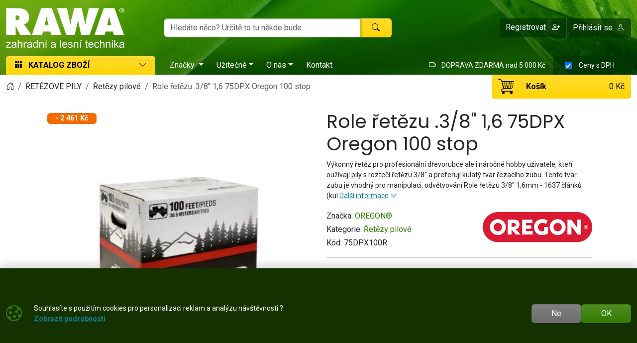

--- FILE ---
content_type: text/html; charset=utf-8
request_url: https://www.rawa.cz/detail/retez-3-8-1-6-oregon-56cl-33750
body_size: 18729
content:

<!DOCTYPE html>
<html lang="cs">
<head prefix="og: http://ogp.me/ns#">
    


<meta charset="utf-8" />

    <meta http-equiv="Content-Language" content="cs-CZ" />

    <meta name="google-site-verification" content="o1NIyGpjr8PSYb6U6AwMskJz6ZRDhy6B2YqynKxw7AQ" />
    <meta name="msvalidate.01" content="3709262C968CC4415FC42861D746783D" />
<title>Řetěz .3/8" 1,6 Oregon 56čl. | RAWA</title>
<meta name="description" content="Role pilov&#233;ho řetězu pro motorov&#233; pily 3/8&amp;quot; 1,6mm - 1637 čl&#225;nků (kulat&#253; zub) 75DPX100RPilov&#253; řetěz 75DPX100RV&#253;konn&#253; řetěz pro profesion&#225;ln&#237; dřevorubce ale i" />
<meta name="keywords" content="řetěz, .3/8&amp;quot;, 1,6, oregon, 56čl." />
<meta name="robots" content="all" />
<meta name="viewport" content="width=device-width, initial-scale=1.0, shrink-to-fit=no, viewport-fit=cover" />

<meta name="theme-color" content="#20720d" />
<meta name="application-name" content="RAWA zahradn&#237; a lesn&#237; technika" />
<meta name="msapplication-starturl" content="https://www.rawa.cz/" />
<meta name="msapplication-navbutton-color" content="#20720d" />
<meta name="msapplication-TileImage" content="https://www.rawa.cz/Content/custom/icons/icon-512x512.png?v=20250117054732" />
<meta name="msapplication-TileColor" content="#20720d" />


<meta property="og:title" content="Řetěz .3/8&amp;quot; 1,6 Oregon 56čl." />
<meta property="og:type" content="og:product" />
<meta property="og:url" content="https://www.rawa.cz/detail/retez-3-8-1-6-oregon-56cl-33750" />
<meta property="og:image" content="https://www.rawa.cz/Content/custom/img_products_small/75dpx100r.jpg?v=20200623065706" />
<meta property="og:description" content="V&#253;konn&#253; řetěz pro profesion&#225;ln&#237; dřevorubce ale i n&#225;ročn&#233; hobby uživatele, kteř&#237; ouž&#237;vaj&#237; pily s rozteč&#237; řetězu 3/8” a preferuj&#237; kulat&#253; tvar řezac&#237;ho zubu. Tento tvar zubu je vhodn&#253; pro manipulaci," />

    <meta property="og:locale" content="cs_CZ" />

    <link rel="canonical" href="https://www.rawa.cz/detail/retez-3-8-1-6-oregon-56cl-33750" />


<link rel="manifest" href="/manifest.webmanifest">
<link rel="search" type="application/opensearchdescription+xml" href="https://www.rawa.cz/mira/GetOpenSearchXML" title="Hled&#225;n&#237; - RAWA zahradn&#237; a lesn&#237; technika">
<link rel="icon" type="image/png" sizes="192x192" href="/Content/custom/icons/icon-192x192.png?v=20250117054732" />
<link rel="icon" type="image/png" sizes="96x96" href="/Content/custom/icons/icon-96x96.png?v=20250117054732" />
<link rel="icon" type="image/png" sizes="32x32" href="/Content/custom/icons/icon-32x32.png?v=20250117054732" />
<link rel="apple-touch-icon" sizes="192x192" href="/Content/custom/icons/apple-touch-icon.png?v=20250117054732" />
<link rel="shortcut icon" type="image/x-icon" href="/Content/custom/icons/favicon.ico?v=20250117054732" />

<link rel="preload" href="/bundles/css?v=gWcpqobaGRFXqR49jL8Fmh6ge6tDV7PKe_jBdmyCrMw1" as="style" />

<link rel="preload" href="/Content/bootstrap-icons/fonts/bootstrap-icons.woff2?e34853135f9e39acf64315236852cd5a" as="font" type="font/woff2" crossorigin="anonymous" />
<link rel="preload" href="/Content/mira-icons/fonts/mira.woff2?v=2" as="font" type="font/woff2" crossorigin="anonymous" />
<link rel="preload" href="/Content/custom/logo.png?v=20200714103554" as="image" type="image/png" />

<link rel="preconnect" href="https://fonts.googleapis.com">
<link rel="preconnect" href="https://fonts.gstatic.com" crossorigin>
<link rel="preload" href="https://fonts.googleapis.com/css2?family=Poppins:wght@400;700&family=Roboto:wght@400;700&display=swap" as="style" type="text/css">
<link rel="preload" href="/Content/custom/uploads/header/banner-rawa.jpg" as="image" type="image/jpg" />

<meta name="google-site-verification" content="FFLm2Z6r4OcLcZmykd786rXjGB2MXTs0mWpvv_ok8pY" />



    <script type="application/ld+json">
            {"@context":"https://schema.org/","@type":"Organization","name":"RAWA zahradní a lesní technika","legalName":"RAWA, spol. s r.o.","url":"https://www.rawa.cz/","logo":"https://www.rawa.cz/Content/custom/logo.png","foundingDate":"2000"}
    </script>

    
    <link href="/bundles/css?v=gWcpqobaGRFXqR49jL8Fmh6ge6tDV7PKe_jBdmyCrMw1" rel="stylesheet"/>

    


    
        <script type="application/ld+json">
            {"@context":"https://schema.org/","@type":"Product","name":"Role řetězu .3/8\" 1,6 75DPX Oregon  100 stop","image":["https://www.rawa.cz/Content/custom/img_products/75dpx100r.jpg?v=20200623061730"],"description":"Výkonný řetěz pro profesionální dřevorubce ale i náročné hobby uživatele, kteří oužívají pily s roztečí řetězu 3/8” a preferují kulatý tvar řezacího zubu. Tento tvar zubu je vhodný pro manipulaci, odvětvování Role řetězu 3/8\" 1,6mm - 1637 článků (kul","sku":"75DPX100R","gtin":"036577112211","brand":{"@type":"Brand","name":"OREGON®"},"offers":{"@type":"Offer","url":"https://www.rawa.cz/detail/retez-3-8-1-6-oregon-56cl-33750","priceCurrency":"CZK","price":9990.0,"itemCondition":"https://schema.org/NewCondition","availability":"https://schema.org/PreSale","seller":{"@context":"https://schema.org/","@type":"Organization","name":"RAWA zahradní a lesní technika","legalName":"RAWA, spol. s r.o.","url":"https://www.rawa.cz/","logo":"https://www.rawa.cz/Content/custom/logo.png","foundingDate":"2000"}}}
        </script>
    
</head>
<body class="u-out u-b2c detail-body shop-1">

    



    <div id="cookies-consent" class="fixed-bottom-cookies" data-onlyonce="false">
        <div class="container">
            <div class="row align-items-center justify-content-end py-3">
                <div class="col d-flex align-items-center">
                    <i class="fs-2rem me-3 me-xl-4 d-none d-md-inline text-primary bi bi-cookie"></i>
                    <div class="small">Souhlasíte s použitím cookies pro personalizaci reklam a analýzu návštěvnosti ?<br><a class="fw-bold text-info text-decoration-underline" rel="noopener noreferrer nofollow" href="/cookies" target ="_blank">Zobrazit&nbsp;podrobnosti</a></div>
                </div>
                <div class="col-12 col-sm-auto d-flex justify-content-end my-2 my-sm-0">
                        <div class="cookies-btn-group">
                            <button class="cookies-disable-button btn btn-cookie-no">Ne</button>
                            <button class="cookies-enable-button btn btn-primary">OK</button>
                        </div>

                </div>
            </div>
        </div>
    </div>
    




<nav class="mobile-nav">
    <div class="mobile-nav-wrap">
        <div class="mobile-nav-headline d-flex bg-primary text-white justify-content-between align-items-center">
            <div class="d-flex align-items-center py-2">
                <i class="me-2 bi bi-list"></i> MENU
            </div>
            <button class="btn-close btn-close-white" onclick="closeMobileMenu()" aria-label="Close menu"></button>
        </div>
        <div id="mobile-nav-parent" class="mobile-nav-list list-group list-group-flush">
            <div>
                    <a class="list-group-item list-group-item-action collapsed mobile-parent" data-bs-toggle="collapse" href="#mobileCollapseCat" role="button" aria-expanded="false" aria-controls="mobileCollapseCat" rel="nofollow">
                        <span>
                            KATALOG ZBOŽÍ
                        </span>
                        <i class="collapse-chevron float-end me-1 bi bi-chevron-down"></i>
                    </a>
                    <div class="collapse bg-primary" id="mobileCollapseCat" data-bs-parent="#mobile-nav-parent">
                            <a class="list-group-item list-group-item-action ms-2" href="https://www.rawa.cz/kategorie/retezove-pily-profi-hobby-farm">
                                ŘETĚZOVÉ PILY
                            </a>
                            <a class="list-group-item list-group-item-action ms-2" href="https://www.rawa.cz/kategorie/akku-stroje-zahrada">
                                AKUMULÁTOROVÉ STROJE
                            </a>
                            <a class="list-group-item list-group-item-action ms-2" href="https://www.rawa.cz/kategorie/sekacky-na-travu">
                                SEKAČKY NA TRÁVU
                            </a>
                            <a class="list-group-item list-group-item-action ms-2" href="https://www.rawa.cz/kategorie/zahradni-traktory-parkove">
                                ZAHRADNÍ TRAKTORY
                            </a>
                            <a class="list-group-item list-group-item-action ms-2" href="https://www.rawa.cz/kategorie/vyzinace-krovinorezy">
                                VYŽÍNAČE, KŘOVINOŘEZY
                            </a>
                            <a class="list-group-item list-group-item-action ms-2" href="https://www.rawa.cz/kategorie/provzdusnovace-skarifikatory">
                                PROVZDUŠŇOVAČE
                            </a>
                            <a class="list-group-item list-group-item-action ms-2" href="https://www.rawa.cz/kategorie/plotostrihy-nuzky-zive-ploty">
                                PLOTOSTŘIHY
                            </a>
                            <a class="list-group-item list-group-item-action ms-2" href="https://www.rawa.cz/kategorie/foukace-vysavace-listi">
                                FOUKAČE, VYSAVAČE
                            </a>
                            <a class="list-group-item list-group-item-action ms-2" href="https://www.rawa.cz/kategorie/mulcovace-vari">
                                MULČOVAČE
                            </a>
                            <a class="list-group-item list-group-item-action ms-2" href="https://www.rawa.cz/kategorie/drtice-stepkovace-0013">
                                DRTIČE, ŠTĚPKOVAČE
                            </a>
                            <a class="list-group-item list-group-item-action ms-2" href="https://www.rawa.cz/kategorie/stipace-stipacky-dreva">
                                ŠTÍPAČE DŘEVA
                            </a>
                            <a class="list-group-item list-group-item-action ms-2" href="https://www.rawa.cz/kategorie/komunalni-technika">
                                Komunální stroje
                            </a>
                            <a class="list-group-item list-group-item-action ms-2" href="https://www.rawa.cz/kategorie/zpracovani-pudy-0087">
                                ZPRACOVÁNÍ PŮDY
                            </a>
                            <a class="list-group-item list-group-item-action ms-2" href="https://www.rawa.cz/kategorie/stavebnice-vari-0069">
                                STAVEBNICE VARI
                            </a>
                            <a class="list-group-item list-group-item-action ms-2" href="https://www.rawa.cz/kategorie/zavlaha-0085">
                                ZÁVLAHA
                            </a>
                            <a class="list-group-item list-group-item-action ms-2" href="https://www.rawa.cz/kategorie/postrikovace-rostlin">
                                POSTŘIKOVAČE
                            </a>
                            <a class="list-group-item list-group-item-action ms-2" href="https://www.rawa.cz/kategorie/stavebni-technika-0068">
                                STAVEBNÍ TECHNIKA
                            </a>
                            <a class="list-group-item list-group-item-action ms-2" href="https://www.rawa.cz/kategorie/elektrocentraly-honda">
                                ELEKTROCENTRÁLY
                            </a>
                            <a class="list-group-item list-group-item-action ms-2" href="https://www.rawa.cz/kategorie/motory-0094">
                                MOTORY
                            </a>
                            <a class="list-group-item list-group-item-action ms-2" href="https://www.rawa.cz/kategorie/obleceni-ochranne-pomucky-les-zahrada">
                                OBLEČENÍ, OCHRANA
                            </a>
                            <a class="list-group-item list-group-item-action ms-2" href="https://www.rawa.cz/kategorie/rucni-naradi-0061">
                                RUČNÍ NÁŘADÍ
                            </a>
                            <a class="list-group-item list-group-item-action ms-2" href="https://www.rawa.cz/kategorie/hracky-modely-pily-krovinorezy-sekacky-traktory">
                                HRAČKY A MODELY
                            </a>
                            <a class="list-group-item list-group-item-action ms-2" href="https://www.rawa.cz/kategorie/nahradni-dily-0095">
                                NÁHRADNÍ DÍLY
                            </a>
                            <a class="list-group-item list-group-item-action ms-2" href="https://www.rawa.cz/kategorie/osivo-postriky-hnojiva">
                                Osivo, postřiky, hnojiva
                            </a>
                            <a class="list-group-item list-group-item-action ms-2" href="https://www.rawa.cz/kategorie/snehove-frezy-na-snih">
                                SNĚHOVÉ FRÉZY
                            </a>
                    </div>

                        <a class="list-group-item list-group-item-action m-nav-1" href="/znacky">
                            Značky
                        </a>
                        <a class="list-group-item list-group-item-action collapsed mobile-parent m-nav-10" data-bs-toggle="collapse" href="#mobileCollapseDiv10" role="button" aria-expanded="false" aria-controls="mobileCollapseDiv10" rel="nofollow">
                            Užitečné
                            <i class="collapse-chevron float-end me-1 bi bi-chevron-down"></i>
                        </a>
                        <div class="collapse bg-primary" id="mobileCollapseDiv10" data-bs-parent="#mobile-nav-parent">

                                <a class="list-group-item list-group-item-action m-nav-8 ms-2" href="/gdpr">
                                    Ochrana osobních údajů GDPR
                                </a>
                                <a class="list-group-item list-group-item-action m-nav-16 ms-2" href="/otazky">
                                    Otázky
                                </a>
                                <a class="list-group-item list-group-item-action m-nav-13 ms-2" href="/obchodni-podminky">
                                    Obchodní podmínky
                                </a>
                                <a class="list-group-item list-group-item-action m-nav-14 ms-2" href="/doprava-platba">
                                    Doprava a platba
                                </a>
                                <a class="list-group-item list-group-item-action m-nav-15 ms-2" href="/vymena-vraceni">
                                    Výměna a vrácení zboží
                                </a>
                                <a class="list-group-item list-group-item-action m-nav-9 ms-2" href="/reklamacni-rad">
                                    Reklamační řád
                                </a>
                                <a class="list-group-item list-group-item-action m-nav-17 ms-2" href="/tabulka-velikosti">
                                    Tabulka velikostí
                                </a>
                                <a class="list-group-item list-group-item-action m-nav-18 ms-2" href="/katalogy">
                                    Katalogy
                                </a>
                                <a class="list-group-item list-group-item-action m-nav-19 ms-2" href="/rady-tipy">
                                    Rady a tipy
                                </a>
                        </div>
                        <a class="list-group-item list-group-item-action collapsed mobile-parent m-nav-11" data-bs-toggle="collapse" href="#mobileCollapseDiv11" role="button" aria-expanded="false" aria-controls="mobileCollapseDiv11" rel="nofollow">
                            O nás
                            <i class="collapse-chevron float-end me-1 bi bi-chevron-down"></i>
                        </a>
                        <div class="collapse bg-primary" id="mobileCollapseDiv11" data-bs-parent="#mobile-nav-parent">

                                <a class="list-group-item list-group-item-action m-nav-6 ms-2" href="/historie">
                                    Historie RAWA
                                </a>
                                <a class="list-group-item list-group-item-action m-nav-7 ms-2" href="/servis">
                                    Servis pil, traktorů, sekaček, křovinořezů
                                </a>
                        </div>
                        <a class="list-group-item list-group-item-action m-nav-12" href="/kontakt">
                            Kontakt
                        </a>

            </div>
        </div>
    </div>

</nav>



<header class="mk-1">
    







    <div id="sticky-wrap" data-toggle="sticky-onscroll" data-mobile-only="true" data-is-header="true">

        <div class="header-bg">

            
            <div class="header-center py-1 py-sm-2 py-lg-3" >
                <div class="container">
                    <div class="row align-items-center justify-content-end">
                        <div class="col col-lg-auto col-logo">
                                <a id="logo" href="/" class="no-transition d-block">
            <img class="mira-logo img-fluid my-1 my-lg-0" src="/Content/custom/logo.png?v=20200714103554" alt="logo" />

    </a>

                        </div>
                        <div class="col col-auto d-flex d-lg-none justify-content-end mobile-nav-buttons ps-0">
                            

<button id="searchMobileBtn" class="btn" type="button" data-bs-toggle="collapse" data-bs-target="#searchNavDropdown" aria-controls="searchNavDropdown" aria-expanded="false" aria-label="Toggle search">
    <i class="bi bi-search"></i>
        <span class="ico-desc">Hledat</span>

</button>
    <a class="btn loginLink" href="/login?returnUrl=%2Fdetail%2Fretez-3-8-1-6-oregon-56cl-33750" rel="nofollow noreferrer" role="button">
        <i class="bi bi-person"></i>
            <span class="ico-desc">Profil</span>
    </a>


<a id="mobileCartBtn" href="/kosik" class="btn">
    <i class="mi mi-cart2 i-cart-qty">
        <span class="badge cart-sumqty-txt badge bg-secondary hide"></span>
    </i>
        <span class="ico-desc">Koš&#237;k</span>
</a>
<button class="btn mobile-nav-toggle" type="button">
    <i class="bi bi-list"></i>
        <span class="ico-desc">Menu</span>
</button>

                        </div>
                        <div id="searchNavDropdown" class="collapse col-xxs-12 d-lg-block col-lg" data-bs-parent=".header-center">
                            

<form action="/hledat" autocomplete="off" class="position-relative my-2 no-transition" id="Search-form" method="get" novalidate="novalidate" role="search">        <div class="input-group flex-nowrap position-relative">
            <div id="search-wrap" class="d-flex flex-grow-1 position-relative">
                <input value="" type="text" id="search" name="searchString" class="form-control ignore-validation unround-right-corners" autocomplete="off" inputmode="search" required="required" placeholder="Hledáte něco? Určitě to tu někde bude..." aria-label="Hled&#225;n&#237;">
                <button type="button" class="btn btn-close clear-search px-2 px-xl-3" title="Smazat hled&#225;n&#237;"></button>
            </div>
            <button type="submit" form="Search-form" class="btn btn-head border-0 px-4" id="search-button" aria-label="Hledat"><i class="bi bi-search"></i></button>
        </div>
    <div class="shadow-lg hidden" id="search-result">


    </div>
</form>
                        </div>
                        <div id="userNavDropdown" class="collapse col-xxs-12 d-lg-block col-lg-auto col-xl" data-bs-parent=".header-center">
                            

<div class="user-nav-buttons d-flex align-items-center justify-content-center justify-content-lg-end my-2 my-lg-0 flex-nowrap gap-1">

            <div class="btn-group" role="group">
                        <a id="regLink" class="btn btn-link header-link border-0 end-border-link" href="/registrace?returnUrl=%2Fdetail%2Fretez-3-8-1-6-oregon-56cl-33750" rel="nofollow noreferrer" role="button">
                            <span class="d-inline d-lg-none d-xl-inline">
                                Registrovat
                            </span>
                            <i class="ms-2 bi bi-person-plus"></i>
                        </a>
                <a class="loginLink btn btn-link header-link " href="/login?returnUrl=%2Fdetail%2Fretez-3-8-1-6-oregon-56cl-33750" rel="nofollow noreferrer">

Přihl&#225;sit se<i class="ms-2 bi bi-person"></i>                </a>

            </div>

</div>

                        </div>
                    </div>

                </div>
            </div>


                <nav class="header-bottom d-none d-lg-block position-relative">
                    <div class="container">
                        <div class="row g-0">
                            <div class="col-auto align-self-end position-relative">
                                
                                <div id="dropdownCat" class="mb-0 mt-auto" style="position: inherit;">
                                    <button class="btn btn-head my-auto mira-menu-btn w-100 text-start px-3 unround-bottom-corners focus-no-shadow" type="button" id="dropdownMenu1" data-bs-toggle="dropdown" data-bs-auto-close="outside" data-bs-offset="0,0" aria-haspopup="true" aria-expanded="false">
                                        <i class="me-2 bi bi-grid-3x3-gap-fill"></i>
                                        <span class="mira-cat-menu-btn-title">KATALOG ZBOŽÍ</span>
                                        <span class="position-relative float-end">
                                            <i class="hide-when-loader bi bi-chevron-down"></i>
                                            <span class="loader"></span>
                                        </span>
                                    </button>
                                    <div class="mira-menu dropdown-menu multi-level keepopen unround-top-corners">
                                        
                                    </div>
                                </div>
                            </div>
                            <div class="col" style="position: inherit;">
                                <div class="d-flex gap-2 h-100 justify-content-between" style="position: inherit;">
                                    <div class="col-auto align-self-end d-flex align-items-center" style="position: inherit;">
                                        


<nav id="main-menu">
    
            <div id="dropdownBrand">
                <a class="btn btn-link menu-btn rounded-0 dropdown-toggle" href="/znacky" id="dropdownMenu2" data-bs-offset="0,0" data-bs-toggle="dropdown" data-bs-display="static" data-bs-auto-close="outside" aria-haspopup="true" aria-expanded="false">
                    <span>Značky</span>
                </a>
                <div class="mira-menu dropdown-menu multi-level start-0 w-100 bg-white shadow border-start-0 border-end-0 border-top-0 border-bottom border-primary m-0">
                    <div class="container ajaxbrands py-4">
                        
                    </div>
                </div>
            </div>
            <div class="dropdown text-white">
                    <a id="nav-10" class="m-nav-10 btn btn-link menu-btn rounded-0 dropdown-toggle" href="#" role=button data-bs-toggle=dropdown aria-haspopup=true aria-expanded=false data-bs-offset=0,0>Užitečné</a>
                                    <div class="dropdown-menu m-0 shadow-sm" aria-labelledby="nav-10">
                                <a id="nav-8" class="m-nav-8 dropdown-item" href="/gdpr" target="_self">Ochrana osobních údajů GDPR</a>
                                <a id="nav-16" class="m-nav-16 dropdown-item" href="/otazky" target="_self">Otázky</a>
                                <a id="nav-13" class="m-nav-13 dropdown-item" href="/obchodni-podminky" target="_self">Obchodní podmínky</a>
                                <a id="nav-14" class="m-nav-14 dropdown-item" href="/doprava-platba" target="_self">Doprava a platba</a>
                                <a id="nav-15" class="m-nav-15 dropdown-item" href="/vymena-vraceni" target="_self">Výměna a vrácení zboží</a>
                                <a id="nav-9" class="m-nav-9 dropdown-item" href="/reklamacni-rad" target="_self">Reklamační řád</a>
                                <a id="nav-17" class="m-nav-17 dropdown-item" href="/tabulka-velikosti" target="_self">Tabulka velikostí</a>
                                <a id="nav-18" class="m-nav-18 dropdown-item" href="/katalogy" target="_self">Katalogy</a>
                                <a id="nav-19" class="m-nav-19 dropdown-item" href="/rady-tipy" target="_self">Rady a tipy</a>
                    </div>
            </div>
            <div class="dropdown text-white">
                    <a id="nav-11" class="m-nav-11 btn btn-link menu-btn rounded-0 dropdown-toggle" href="#" role=button data-bs-toggle=dropdown aria-haspopup=true aria-expanded=false data-bs-offset=0,0>O nás</a>
                                    <div class="dropdown-menu m-0 shadow-sm" aria-labelledby="nav-11">
                                <a id="nav-6" class="m-nav-6 dropdown-item" href="/historie" target="_self">Historie RAWA</a>
                                <a id="nav-7" class="m-nav-7 dropdown-item" href="/servis" target="_self">Servis pil, traktorů, sekaček, křovinořezů</a>
                    </div>
            </div>
            <div class="">
                    <a id="nav-12" class="m-nav-12 btn btn-link menu-btn rounded-0 " href="/kontakt" target="_self" >Kontakt</a>
                            </div>


</nav>


                                    </div>
                                        <div class="col-auto d-flex align-items-center">

<span></span>
                                                    <span class="d-none d-xl-inline text-white small px-3">
                                                        <i class="me-2 bi bi-truck"></i>
                                                        DOPRAVA ZDARMA nad 5&#160;000&#160;Kč
                                                    </span>


                                                <label class="h-100 bg-white text-white bg-opacity-25 px-3 d-flex align-items-center small header-vat-switch-label cursor-pointer" style="min-width: 156px;" for="header-vat-switch">
                                                    <span class="form-check form-switch mb-0 mt-1">
                                                        <input type="checkbox" class="form-check-input vat-switch cursor-pointer" id="header-vat-switch" role="switch" checked>
                                                        <span class="form-check-label">Ceny <span class="vat-switch-label">s&#160;DPH</span></span>
                                                    </span>
                                                </label>
                                        </div>
                                </div>
                            </div>
                        </div>
                    </div>
                </nav>
        </div>
    </div>



    
        <nav id="subbottom-wrap" class="header-subbottom " data-toggle="sticky-onscroll" data-is-header="true" data-desktop-only="true">


            <div class="container breadcrumb-container">

                <div class="row w-100 g-0 align-items-center flex-nowrap" style="min-height: 48px;">
                    <div class="col overflow-hidden">

    <nav class="breadcrumb-nav" aria-label="breadcrumb">
        <ol vocab="https://schema.org/" typeof="BreadcrumbList" class="breadcrumb bg-transparent m-0 p-0 flex-lg-nowrap">

                    <li class="breadcrumb-item d-none d-lg-inline overflow-visible">
                        <a href="https://www.rawa.cz/" aria-label="Home">
                            <i class="bi bi-house-door"></i>
                        </a>
                    </li>
                        <li property="itemListElement" typeof="ListItem" class="breadcrumb-item">

                            <a property="item" typeof="WebPage" href="https://www.rawa.cz/kategorie/retezove-pily-profi-hobby-farm">
                                <span property="name">ŘETĚZOVÉ PILY</span>
                            </a>
                            <meta property="position" content="1">

                        </li>
                        <li property="itemListElement" typeof="ListItem" class="breadcrumb-item">

                            <a property="item" typeof="WebPage" href="https://www.rawa.cz/kategorie/retezove-pily-retezy">
                                <span property="name">Řetězy pilové</span>
                            </a>
                            <meta property="position" content="2">

                        </li>
                        <li property="itemListElement" typeof="ListItem" class="breadcrumb-item active d-none d-md-inline" aria-current="page">
                            <span property="name">Role řetězu .3/8" 1,6 75DPX Oregon  100 stop</span>
                            <meta property="position" content="3">
                        </li>


        </ol>
    </nav>


                    </div>

                    <div class="col-auto d-none d-lg-flex p-0 m-0">
                        
                        <div class="right-nav-wrapper me-0 ms-auto position-relative d-flex">
                            <div class="cart-wrapper me-0">
                                <div class="ajaxcart">
                                    
<div class="mira-dropdown">
        <div id="cart-header">
            <a href="/kosik">
                <div id="cart-tocart" class="btn btn-head border-top-0 float-start h-100 unround-top-corners d-flex justify-content-between align-items-center align-content-center flex-wrap w-100">
                    <div class="d-flex align-items-center align-content-center">
                        <i class="mi mi-cart2 i-cart-qty fs-2rem">
                        </i>
                        <div class="ps-4">
                            <span class="cart-btn-title">Koš&#237;k</span>
                        </div>
                    </div>

                    <div>
                        <span class="cart-grandtotalpricevat-txt margin-0-auto">
                            0&#160;Kč
                        </span>
                    </div>

                </div>
            </a>
        </div>


    <div class="cart-products mira-dropdown-content border bg-white text-dark">
            <div class="mira-dropdown-inner h-100">
                <div class="text-gray w-100 h-100 d-flex flex-column justify-content-center align-items-center">
                        <div class="d-flex justify-content-center w-100 my-2">
                            <i class="fs-2rem bi bi-emoji-frown"></i>
                        </div>

                    <div class="d-flex justify-content-center w-100 my-2">
                        <span class="fs-3">V&#225;š koš&#237;k je pr&#225;zdn&#253;.</span>
                    </div>

                </div>
            </div>

    </div>
</div>






                                </div>
                            </div>
                        </div>
                    </div>
                </div>
            </div>
        </nav>



</header>




    

    <div class="modal fade" id="MIRAModal" tabindex="-1" role="dialog" aria-label="Detail produktu" aria-hidden="true">

        <div class="modal-dialog shadow" role="document">

            <div class="modal-content border-0 position-relative">
                <div class="spin-wrapper-detail position-absolute top-50 start-50 translate-middle">
                    <div class="spinner"></div>
                </div>
                <div class="modal-header">
                    <div class="modal-header-label">
                        <h1 class="h2 m-0 p-0 invisible">N&#225;zev produktu</h1>
                    </div>
                    <div class="d-flex align-content-start justify-content-end ms-auto me-0">
                        <button type="button" class="btn-close fs-2 btn-close-white btn-close-back close goback me-1 hide" title="Zpět" onclick="goBack()"></button>
                        <button type="button" class="btn-close fs-2 btn-close-white close" data-bs-dismiss="modal" aria-label="Zavř&#237;t"></button>
                    </div>

                </div>
                <div class="modal-body">

                </div>
                <div class="modal-footer bg-light">
                    <button type="button" class="btn btn-dark goback hide" onclick="goBack()">
                        <i class="me-2 bi bi-arrow-left"></i>
                        Zpět
                    </button>
                    <button type="button" class="btn btn-dark shadow-btn" data-bs-dismiss="modal">
                        Zavř&#237;t
                    </button>
                </div>
            </div>

        </div>
    </div>
    <div id="page-wrap" class="page-wrap-bottom-padding">
            <div id="page-container" class="container">

                
                <div class="body-content detail-content center-content">
                    


<div class="detail-wrap not-ajax-detail-wrap mt-3 mt-lg-4 has-discount">
    <div class="detail-top-part">
        <div class="row justify-content-center">
            
            <div class="col col-12 col-md-10 col-lg-6 ps-lg-3 order-1 order-lg-2 detail-info-col">

                
                <h1 class="h1">

                    Role řetězu .3/8" 1,6 75DPX Oregon  100 stop


                </h1>

                
                    <p class="small detail-small-description">
                        Výkonný řetěz pro profesionální dřevorubce ale i náročné hobby uživatele, kteří oužívají pily s roztečí řetězu 3/8” a preferují kulatý tvar řezacího zubu. Tento tvar zubu je vhodný pro manipulaci, odvětvování Role řetězu 3/8" 1,6mm - 1637 článků (kul
                        <a href="#info" class="text-info text-nowrap">
                            <span class="text-decoration-underline">Dalš&#237; informace</span>
                            <i class="bi bi-chevron-double-down"></i>
                        </a>
                    </p>

                <div class="det-baseinfo detail-brand-wrapper my-3 my-lg-2">
    <div class="row">
        <div class="col col-auto">
                    <div class="detail-brand">
                        <span>Značka: </span>
                        <a href="/znacka/oregon">
                            OREGON®
                        </a>
                    </div>

                <div class="detail-cat">
                    <span>Kategorie: </span>
                    <a href="https://www.rawa.cz/kategorie/retezove-pily-retezy">Řetězy pilové</a>
                </div>
            
                <div class="detail-code">
                    <span class="pid-copy-label cursor-pointer" data-id="d000000179600100275">K&#243;d: </span>
                    <span class="pid-copy-value-d000000179600100275 detail-code-value">75DPX100R</span>
                </div>
            

        </div>

        
        <div class="col d-flex align-items-center justify-content-center justify-content-sm-end">

                    <a class="detail-brand-img-link" href="/znacka/oregon">
                        <img alt="logo OREGON®" class="img-fluid" src="/Content/custom/img_brands/oregon.png?v=20200827091428" />
                    </a>

        </div>

    </div>
    


</div>

                
                    <hr />
<div class="det-price">

            <div class="d-flex flex-wrap align-items-end gap-3">
                <div class="flex-grow-1">
                    <div class="detail-discper-wrapper text-secondary" style="display: block;">
                        Sleva:<span class="detail-priceper-value ms-1">20&#160;%</span>
                    </div>
                    <div>
                        <span class="detail-price h2">
                                                            <span class="detail-pricevat-value">9&#160;990&#160;Kč</span>
                        </span>
                    </div>

                        <div class="small">
                                <span class="detail-price-value">8&#160;256,20&#160;Kč</span>
                                <small>&nbsp;bez&#160;DPH</small>
                        </div>
                    
                </div>
                    <div class="flex-grow-1 detail-disc-wrapper text-black-50" style="display: block;">
                        <div>
                            běžn&#225; cena
                        </div>
                        <div>
                            <del><span class="detail-referencecartprice-value h2">12&#160;451&#160;Kč</span></del>
                        </div>
                            <div class="small">
                                ušetř&#237;te:
                                <span class="detail-pricediffvat-value">2&#160;461&#160;Kč</span>
                            </div>
                    </div>
            </div>
            <div class="detail-disc-ship-wrapper mt-2">
                <span class="text-success fw-bold"><i class="bi bi-truck me-2"></i><span>Doprava zdarma</span></span>
            </div>


</div>                
                        <hr />
                        <div class="det-avail detail-availability my-3">
                            

        <div class="mb-3 avail-detail-wrap">
            <div class="d-flex flex-wrap">
                <div class="fs-4 avail-detail-subwrap">
                    <div class="ajax-detail-avail" data-cid="000000179600100275">
                        <div class="text-gray avail-warp"><i class="me-2 bi bi-clock-fill"></i><div class="avail-container"><span class="avail-label">Na objednávku</span><small class="text-gray"><i class="me-1 bi bi-arrow-return-right"></i>dodání zpravidla 4 dny</small></div></div>
                    </div>

                </div>

            </div>

        </div>
        <div class="detail-addtocart-wrap">
            <div class="d-flex gap-2 flex-wrap align-items-start align-items-stretch">

<div class="d-flex position-relative">
    <div class="input-group w-auto detail-qty-group me-xs-2 me-lg-3 flex-nowrap">
        <input id="detail-qty-input" type="number" value="1" min="1" step="1" class="form-control form-control-lg number-input text-center px-0" oninput="javascript: if (this.value.length > this.maxLength) this.value = this.value.slice(0, this.maxLength);" maxlength="4" aria-describedby="button-add" aria-label="Počet pro přid&#225;n&#237; do koš&#237;ku" />
        <div class="btn-group-vertical">
            <button class="btn-inc btn btn-light border-bottom btn-sm small unround-left-corners d-none d-xs-flex" type="button" aria-label="Nav&#253;šit počet" ><i class="bi bi-plus-lg"></i></button>
            <button class="btn-dec btn btn-light border-top btn-sm small unround-left-corners d-none d-xs-flex" type="button" aria-label="Sn&#237;žit Počet" ><i class="bi bi-dash-lg"></i></button>
        </div>

    </div>
    <button class="addtocart buy-btn detail-addtocart btn btn-primary position-relative" type="button" data-id="000000179600100275">
        <span class="loader"></span>
        <span class="addtocart-text d-flex align-items-center">
            <i class="mi mi-cart2 i-cart-qty fs-2 me-3">
                <span class="badge bg-secondary cart-qty-txt hide" data-cid="000000179600100275">0</span>
            </i>
            Vložit do koš&#237;ku
        </span>
    </button>
</div>
                            </div>


                <div class="cart-qty-unit-wrapper my-3 fs-5 fw-bold text-primary hide" data-cid="000000179600100275">
                    <i class="me-1 mi mi-cart2"></i>
                    <span>
                        <span>V koš&#237;ku </span>
                        <span class="cart-qty-unit-txt">0&#160;kusů</span>

                    </span>
                    <br />
                    <a href="/kosik" title="Pokračovat do koš&#237;ku" class="btn shadow-btn btn-sm btn-secondary">Pokračovat do koš&#237;ku<i class="ms-1 bi bi-arrow-right"></i></a>
                </div>
        </div>




                        </div>
            </div>

            
            <div class="col col-12 col-md-10 col-lg-6 order-2 order-lg-1 detail-img-col">
                <div class="detail-img-col-inner">


<div class="detail-img-wrapper">
    <div class="detail-img-ratio ratio ratio-1x1">
        
        <div class="detail-img-inner postition-relative">
            

                <div class="tags-block">
                    <span class="badge product-tag tag-discount">- 2 461 Kč</span>
                </div>




                <noscript>
                        <img class="img-fluid w-100"
                             src="https://www.rawa.cz/Content/custom/img_products/75dpx100r.jpg?v=20200623061730"
                             alt="Role řetězu .3/8&quot; 1,6 75DPX Oregon  100 stop OREGON&#174; 75DPX100R L1" />
                </noscript>



            <div id="slider1" class="product-gallery">

                <div class="gallery-main is-loading">

                        <a class="gallery-main-cell"
                           href="https://www.rawa.cz/Content/custom/img_products/75dpx100r.jpg?v=20200623061730"
                           data-pswp-width="458"
                           data-pswp-height="458">

                            <img src="https://www.rawa.cz/Content/custom/img_products_small/75dpx100r.jpg?v=20200623065706"
                                 data-large-src="https://www.rawa.cz/Content/custom/img_products/75dpx100r.jpg?v=20200623061730"
                                 data-flickity-lazyload="https://www.rawa.cz/Content/custom/img_products_small/75dpx100r.jpg?v=20200623065706"
                                 alt="Role řetězu .3/8&quot; 1,6 75DPX Oregon  100 stop OREGON&#174; 75DPX100R 1"
                                 class="img-fluid w-100"
                                 loading="eager"
                                 fetchpriority="high"
                                 decoding="sync" />
                        </a>

                </div>

            </div>

                <div class="kind-tag kind-tag-1 kind-" title=""></div>
        </div>

    </div>
</div>


                    <div class="d-flex py-2 gap-3 flex-wrap justify-content-center detail-ints mt-2 mt-lg-3">

        <a href="/detail/retez-3-8-1-6-oregon-56cl-33750/dotaz?ReturnUrl=%2Fdetail%2Fretez-3-8-1-6-oregon-56cl-33750" rel="nofollow noreferrer" class="btn btn-light shadow-btn">
            <i class="me-2 bi bi-question-circle"></i>
            Dotaz na produkt
        </a>
        <button type="button" id="dropdownShare-btn" class="btn btn-light shadow-btn">
            <i class="me-2 bi bi-share"></i> Sd&#237;let
        </button>

</div>



                </div>

            </div>

        </div>




    </div>


    
    
    <hr />

<div class="" id="nav-tabContent">
    <div class="" id="nav-desc" role="" >
        <div class="detail-description">
            <a name="info"></a>
            <div class="px-0 px-sm-3 my-4">
                <h2 class="desc-title">Role řetězu .3/8&quot; 1,6 75DPX Oregon  100 stop</h2>
                Role pilového řetězu pro motorové pily  3/8" 1,6mm - 1637 článků (kulatý zub) 75DPX100R

Pilový řetěz 75DPX100R

Výkonný řetěz pro profesionální dřevorubce ale i náročné hobby uživatele, kteří používají pily s roztečí řetězu 3/8” a preferují kulatý tvar řezacího zubu. Tento tvar zubu je vhodný především pro manipulaci, odvětvování, zpracování palivového dřeva a všude tam, kde potřebujeme řetěz, který není náchylný ke ztupení. Díky svému kulatému tvaru řezacího zubu déle drží ostří v porovnání s hranatým zubem.

Pokud potřebujete při celodenním řezání univerzální tvar zubu, který je odolnější proti ztupení a tolerantní k případným chybám při ostření, je pro vás tento řetěz to pravé.
•"X" ostření = Zlepšená geometrie ostření podstatně zkvalitňuje ostrost řetězu, zvyšuje jeho rychlost a výkonnost.
•Modřené zuby jsou odolné proti korozi a velmi odolné
•Vibe-Ban™ konstrukce snižuje vibrace o více než 25%.
•Lubrilink™ ve spojovacích článcích pomáhá roznášet olej.

Řetěz je vhodný na pily
Husqvarna, Jonsered, Makita, OleoMac, Partner, Shindaiwa, Solo, Stihl

snáší i nepřesné ostření
větší stálost břitu za obtížných řezných podmínek
skvělé výkonové charakteristiky v prašném a silně znečistěném prostředí
při obtížných řezných podmínkách
Benzinové pily do  60 - 100 ccm

Patentovaná ocel: až o 125 % tvrdší než stávající slitiny
Lubrilink™: dlouhodobé mazání olejem
Vibe ban™: snížení vibrací o 30 % a více

OREGON:	VersaCut™
Tvar zubu:	Halbmeißel

Nahrazuje řetěz
73DP  73BP

Srovnávací typ Stihl:	36RM3
Srovnávací typ Carlton:	A3EP-BL
Srovnávací typ Dolmar:	096
Srovnávací typ Husqvarna:	H44
Srovnávací typ Windsor:	63AG  

Parametry produktu

Profil zubu Kulatý 
Šířka drážky 1,6 mm 
Počet článků 1637 
Rozteč 3/8" 
Použití Profesionální 
Doporučený průměr pilníku 5,5 mm 
Obsah 30,48 m  100´

Hmotnost:	9,25 kg

Balení obsahuje potřený počet spojek a krabiček na řetězy.


                    <div class="mt-2">
                            <div><b>Hmotnost: </b>9,25&#160;kg</div>
                            <div><b>Hmotnost s obalem: </b>10&#160;kg</div>
                    </div>
            </div>




                        

        </div>



    </div>
</div>


    
        <h2 class="h6 h-line-headline">Doporučen&#233; zbož&#237;</h2>
        <div id="recom1" class="owl-recom owl-carousel owl-theme card-deck mb-5 mx-0 px-0">
<div class="p-2 h-100 simple-offer-wrapper has-discount">
    <a href="/detail/krabicka-retezu-oregon-ad6615" class="detail-url card border-0 h-100 text-center m-0 p-0 mira-offer-link" title="Krabička na řetěz OREGON">

        <div class="w-100 ratio ratio-1x1 rounded-top">
            <img alt="Krabička na řetěz OREGON" class="w-100 h-100 rounded-top" loading="lazy" src="/Content/custom/img_products_small/ad6615.jpg?v=20200623071156" />
        </div>

        <div class="card-body p-2">
            <span class="text-dark">Krabička na řetěz OREGON</span>
        </div>
            <div class="card-footer py-2 alert alert-primary border-0 m-0 simple-offer-price">
                    <span class="fw-bold">12&#160;Kč</span>

            </div>

    </a>
</div>


<div class="p-2 h-100 simple-offer-wrapper has-discount">
    <a href="/detail/clanek-retezusnytem-3-8-1-6-oregon-p23921" class="detail-url card border-0 h-100 text-center m-0 p-0 mira-offer-link" title="Čl&#225;nek řetězu s n&#253;tem .3/8 1,6 Oregon 75LP">

        <div class="w-100 ratio ratio-1x1 rounded-top">
            <img alt="Článek řetězu s nýtem .3/8 1,6 Oregon 75LP" class="w-100 h-100 rounded-top" loading="lazy" src="/Content/custom/img_products_small/p23921.jpg?v=20200623071252" />
        </div>

        <div class="card-body p-2">
            <span class="text-dark">Článek řetězu s nýtem .3/8 1,6</span>
        </div>
            <div class="card-footer py-2 alert alert-primary border-0 m-0 simple-offer-price">
                    <span class="fw-bold">23&#160;Kč</span>

            </div>

    </a>
</div>


<div class="p-2 h-100 simple-offer-wrapper has-discount">
    <a href="/detail/pilnik-5-5-mm-oregon-70502" class="detail-url card border-0 h-100 text-center m-0 p-0 mira-offer-link" title="Piln&#237;k kulat&#253; 5,5 mm Oregon  12ks krabička">

        <div class="w-100 ratio ratio-1x1 rounded-top">
            <img alt="Pilník kulatý 5,5 mm Oregon  12ks krabička" class="w-100 h-100 rounded-top" loading="lazy" src="/Content/custom/img_products_small/7050212.jpg?v=20220927172446" />
        </div>

        <div class="card-body p-2">
            <span class="text-dark">Pilník kulatý 5,5 mm Oregon</span>
        </div>
            <div class="card-footer py-2 alert alert-primary border-0 m-0 simple-offer-price">
                    <span class="fw-bold">419&#160;Kč</span>

            </div>

    </a>
</div>


<div class="p-2 h-100 simple-offer-wrapper">
    <a href="/detail/merka-zubu-kov-0-75mm-oregon-3-8-40137" class="detail-url card border-0 h-100 text-center m-0 p-0 mira-offer-link" title="Měrka zubů kov 0,75mm Oregon 3/8&quot; 404&quot;">

        <div class="w-100 ratio ratio-1x1 rounded-top">
            <img alt="Měrka zubů kov 0,75mm Oregon 3/8&quot; 404&quot;" class="w-100 h-100 rounded-top" loading="lazy" src="/Content/custom/img_products_small/107488.jpg?v=20200623064944" />
        </div>

        <div class="card-body p-2">
            <span class="text-dark">Měrka zubů kov 0,75mm Oregon</span>
        </div>
            <div class="card-footer py-2 alert alert-primary border-0 m-0 simple-offer-price">
                    <span class="fw-bold">103&#160;Kč</span>

            </div>

    </a>
</div>


<div class="p-2 h-100 simple-offer-wrapper has-discount">
    <a href="/detail/merka-s-pilnikem-omezovaci-zuby-oregon-q104365" class="detail-url card border-0 h-100 text-center m-0 p-0 mira-offer-link" title="Měrka s piln&#237;kem omezovac&#237; zuby Oregon sada B4">

        <div class="w-100 ratio ratio-1x1 rounded-top">
            <img alt="Měrka s pilníkem omezovací zuby Oregon sada B4" class="w-100 h-100 rounded-top" loading="lazy" src="/Content/custom/img_products_small/q104365.jpg?v=20200623071254" />
        </div>

        <div class="card-body p-2">
            <span class="text-dark">Měrka s pilníkem omezovací zuby</span>
        </div>
            <div class="card-footer py-2 alert alert-primary border-0 m-0 simple-offer-price">
                    <span class="fw-bold">289&#160;Kč</span>

            </div>

    </a>
</div>


<div class="p-2 h-100 simple-offer-wrapper has-discount">
    <a href="/detail/merka-na-retezy-oregon-556418" class="detail-url card border-0 h-100 text-center m-0 p-0 mira-offer-link" title="Měrka na pilov&#233; řetězy lišty a piln&#237;ky Oregon">

        <div class="w-100 ratio ratio-1x1 rounded-top">
            <img alt="Měrka na pilové řetězy lišty a pilníky Oregon" class="w-100 h-100 rounded-top" loading="lazy" src="/Content/custom/img_products_small/556418-1.jpg?v=20200623065508" />
        </div>

        <div class="card-body p-2">
            <span class="text-dark">Měrka na pilové řetězy lišty a</span>
        </div>
            <div class="card-footer py-2 alert alert-primary border-0 m-0 simple-offer-price">
                    <span class="fw-bold">119&#160;Kč</span>

            </div>

    </a>
</div>


        </div>
        <div class="detail-footer-info-wrap small flex-column flex-md-row py-2 px-2 px-sm-3 gap-3 gap-lg-4 bg-light text-gray d-flex justify-content-between">
        <div class="d-flex flex-column flex-md-row gap-3 gap-lg-4 gap-xl-5">
                    </div>
            <div class="fs-mini text-md-end d-flex flex-column justify-content-center">
<div class="detail-ean-wrapper">EAN: <span class="text-nowrap detail-ean-value">036577112211</span></div>                                            </div>
    </div>


</div>


<script>
    var DetailSettings = {
        RoyalNavigation: "none",
        OwlResponsive: { 0:{items: 2}, 576:{items: 3}, 768:{items: 3}, 992:{items: 4} },
        HasSizes: false,
        MyUrlTitle: "Řetěz .3/8\" 1,6 Oregon 56čl.",
        MyUrlAddress: "https://www.rawa.cz/detail/retez-3-8-1-6-oregon-56cl-33750",
        MyUrlAnalSripts: "https://www.rawa.cz/detailFunction/GetDetailAnalScripts?id=000000179600100275",
        DetailMainId: "000000179600100275",
    }
</script>


                </div>

            </div>
    </div>


    
    <footer>
            <div class="position-relative bg-light">        <div class="container">            <div class="py-3 d-block">                <div class="d-flex flex-column flex-lg-row justify-content-between align-items-center">                    <div class="my-2 d-flex flex-column flex-lg-row justify-content-center justify-content-lg-start align-items-center">                        <div>                            <img alt="Platba on-line kartou" class="me-2" height="38" src="/Content/custom/uploads/footer/platba-karta.png">                            <!--<img alt="Platba PayPal" class="mr-2" height="38" src="/Content/custom/img_deliveries/paypal-logo.png">-->                        </div>                                           </div>                    <div class="d-flex flex-column flex-lg-row justify-content-center justify-content-lg-end align-items-center">                        <div class="d-flex justify-content-center justify-content-lg-end my-3 my-lg-0">                            <span class="fs-4">                                <a href="tel:+420476731297" rel="noopener nofollow" class="btn-social">                                    <i class="bi bi-telephone me-2"></i> +420&nbsp;476&nbsp;731&nbsp;297                                </a>                                <span class="d-none d-lg-inline py-2 mx-3 vl"></span>                            </span>                        </div>                        <div class="d-flex justify-content-center justify-content-lg-end my-3 my-lg-0">                            <a href="https://www.facebook.com/zahradnialesnitechnika" aria-label="Facebook" rel="external nofollow noopener" target="_blank" class="me-4 btn-social" role="button"><i class="bi bi-facebook fs-2rem"></i></a>                            <a href="https://www.instagram.com/rawa.zahradni.technika/" aria-label="Instagram" rel="external nofollow noopener" target="_blank" class="me-4 btn-social" role="button"><i class="bi bi-instagram fs-2rem"></i></a>                            <a href="https://www.youtube.com/user/rawa" aria-label="Youtube" rel="external nofollow noopener" target="_blank" class="me-4 btn-social" role="button"><i class="bi bi-youtube fs-2rem"></i></a>                            <a href="mailto:info@rawa.cz" aria-label="Email" rel="noopener nofollow" class="me-4 btn-social" role="button"><i class="bi bi-envelope fs-2rem"></i></a>                        </div>                    </div>                </div>                            </div>        </div>    </div>    <div>        <div class="container">            <div class="row foot-links py-2 py-lg-5 text-xl-start text-center">                <div class="col-12 col-md-6 col-xl-3 my-4 my-lg-0">                    <span class="headline">VŠE O NÁKUPU</span>                    <ul>                        <li> <a title="Obchodní podmínky" href="/obchodni-podminky">Obchodní podmínky</a> </li>                        <li> <a title="Doprava a platba" href="/doprava-platba">Doprava a platba</a> </li>                        <li> <a title="Bezpečnost a ochrana osobních údajů GDPR" href="/gdpr">Ochrana osobních údajů</a> </li>                        <li> <a title="Cookies" href="/cookies">Cookies</a> </li>                        <li> <a title="Reklamační řád" href="/reklamacni-rad">Reklamační řád</a> </li>                        <li> <a title="Výměna a vrácení zboží" href="/vymena-vraceni">Výměna a vrácení zboží</a> </li>                    </ul>                </div>                <div class="col-12 col-md-6 col-xl-3 my-4 my-xl-0">                    <span class="headline">UŽITEČNÉ</span>                    <ul>                        <li> <a title="Tabulky velikostí" href="/tabulka-velikosti">Tabulky velikostí</a> </li>                        <li> <a title="Katalogy" href="/katalogy">Katalogy</a> </li>                        <li> <a title="Otázky" href="/otazky">Otázky</a> </li>                    </ul>                </div>                <div class="col-12 col-md-6 col-xl-3 my-4 my-xl-0">                    <span class="headline">O SPOLEČNOSTI</span>                    <div>                        <div>RAWA, spol. s r.o.</div>                        <div>Podkrušnohorská 153, Loučná, 435 11</div>                        <div>IČ: 63145618, DIČ: CZ631456186</div>                    </div>                    <ul class="mt-3">                        <li>                            <a class="btn btn-outline-light" title="Kontakt" href="/kontakt">Kontakt</a>                        </li>                    </ul>                </div>                <div class="col-12 col-md-6 col-xl-3 my-5 my-xl-0">                    <img alt="RAWA logo" class="img-fluid" src="/Content/custom/logo.png">                </div>            </div>                   </div>    </div>   
<div class="header-above-center">    <div class="container">        <div class="d-flex flex-column flex-lg-row align-items-center justify-content-center">            <div class="my-2 my-lg-1">                <span>© 2026 RAWA, spol. s r.o. </span>            </div>        </div>    </div></div><div class="snow"></div>



    </footer>

    
    <a id="corner-back-to-top" href="#" aria-label="Zpět na zač&#225;tek" class="btn shadow-btn btn-dark btn-lg back-to-top" role="button">
        <i class="bi bi-chevron-up"></i>
    </a>
    <div class="spin-wrapper shadow hide">
        <div class="spinner">
        </div>
        <div class="spin-title">
            <div class="spin-title-inner">
                Nač&#237;t&#225;m ...
            </div>
        </div>
    </div>

    
    <div id="ToastContainer" aria-live="polite"></div>


<script>
        if (window.navigator) {
            if ('serviceWorker' in window.navigator) {
                    
                    window.navigator.serviceWorker.getRegistrations().then(function (registrations) {
                        if (!registrations.length) {
                            return;
                        }
                        registrations.forEach(function (registration) {
                            registration.unregister();
                        });
                    });
                    
            }
        }

        
        const GoogleAnalEE = false;
        const DetailInModalMobile = true;
        const KeepSessionAliveForever = true;
        const EnableSearchAutoFocus = true;
        const EnableDenserGrid =false;
        const EnableImgReductionMode =false;

        const MIRAStrings = {
            AllBrands: "Všechny značky",
            NoBrands: "Nejsou tu žádné značky.",
            AddedToCart: "Zboží vloženo do košíku",
            RemoveFromCartConfirm: "Opravdu chcete produkt odebrat ?",
            LinkCopiedToClipBoard: "Odkaz zkopírován do schránky",
            WrongCredentials: "Špatné uživatelské jméno nebo heslo",
            Loading: "Načítám ...",
            LoadingProductsGrid: "Výpis se aktualizuje ...",
            Saving: "Ukládám",
            Updating: "Aktualizuji",
            TurnedOn: "zapnuto",
            TurnedOff: "vypnuto",
            ExclVat: "bez DPH",
            InclVat: "s DPH",
        };

        const MIRAIcons = {
            ChevronRight: "bi bi-chevron-right",
            ChevronLeft: "bi bi-chevron-left",
            ChevronUp: "bi bi-chevron-up",
            ChevronDown: "bi bi-chevron-down",
            ChevronCompactLeft: "bi bi-chevron-compact-left",
            ChevronCompactRight: "bi bi-chevron-compact-right",
            Check: "bi bi-check2",
            Eye: "bi bi-eye-fill",
            EyeSlash: "bi bi-eye-slash-fill",
        };

        const MIRAUrlSettings = {
            HeartbeatUrl: "/mira/KeepSessionAlive",
            AnalEnableUrl: "/mira/EnableAnalytics",
            AnalDisableUrl: "/mira/DisableAnalytics",
            CategoryMenuUrl: "/mira/GetCategoriesMenu",
            HorizontalCatMenuUrl: "/mira/GetHorizontalCatMenu",
            BrandMenuUrl: "/mira/GetBrandsMenu",
            LoginUrl: "/login",
            SearchLive: "/livesearch"
        };

        const MIRACookies = {
            CookieTrueValue: "yes",
            CookieFalseValue: "no",
            ConsentCookieName: "CookiesConsent",
            VatCountryCodeCookieName:"VatCountryCode",
            SideFiltersCookieName: "SideFiltersCookie",
            PageingCookieName: "PageingCookie",
            ExVatPOVCookieName: "ExVatPOV",
            DetailComboAvailCookieName: "ComboAvailCookie",
        };

        const CartUrlSettings = {
            CartPartialUrl: "/kosik/CartPartial",
            CartIndexUrl: "/kosik",
            IncrementProduct: "/kosik/IncrementCartItem",
            DecrementProduct: "/kosik/DecrementCartItem",
            RemoveProduct: "/kosik/RemoveCartItem",
            GetProductGridSizes: "/kosik/GetProductGridSizes",
            AddToCartPartial: "/kosik/AddToCartPartial",
            SetProductQuantity: "/kosik/SetCartItemQuantity",
            SetProductConfig: "/kosik/SetProductConfig",
            GetProductConfigForm: "/kosik/GetProductConfigForm"
        };

        const DetailGlobalSettings = {
            ProductIdUrlName: "kod",
            AvailabilityUrl: "/detailFunction/Availability",
            UpdateDetailInfoUrl: "/detailFunction/UpdateDetailInfo"
        };


</script>

    <script src="/bundles/mira-essential?v=d0f9F6pyKzjsMeovPKAHxWyiGhE0LWSeg5LPUf17L9M1"></script>


    
    <script>
        (function ($) {
            var defaultOptions = {
                errorClass: 'is-invalid',
                validClass: 'is-valid',
                ignore: ":hidden, .ignore-validation",
            };

            $.validator.setDefaults(defaultOptions);

            $.validator.unobtrusive.options = {
                errorClass: defaultOptions.errorClass,
                validClass: defaultOptions.validClass,
            };

            $.ajaxSetup({ cache: false });
        })(jQuery);
    </script>


<script src="/bundles/mira-detail?v=WBpbA_AqlaCc47Qv3a14yz9FYyexB6RBOebKvNr_f8E1"></script>
                
        <script>
            $(document).ready(function () {
                InitDetail(false);
            });
        </script>
    

    





    

</body>
</html>